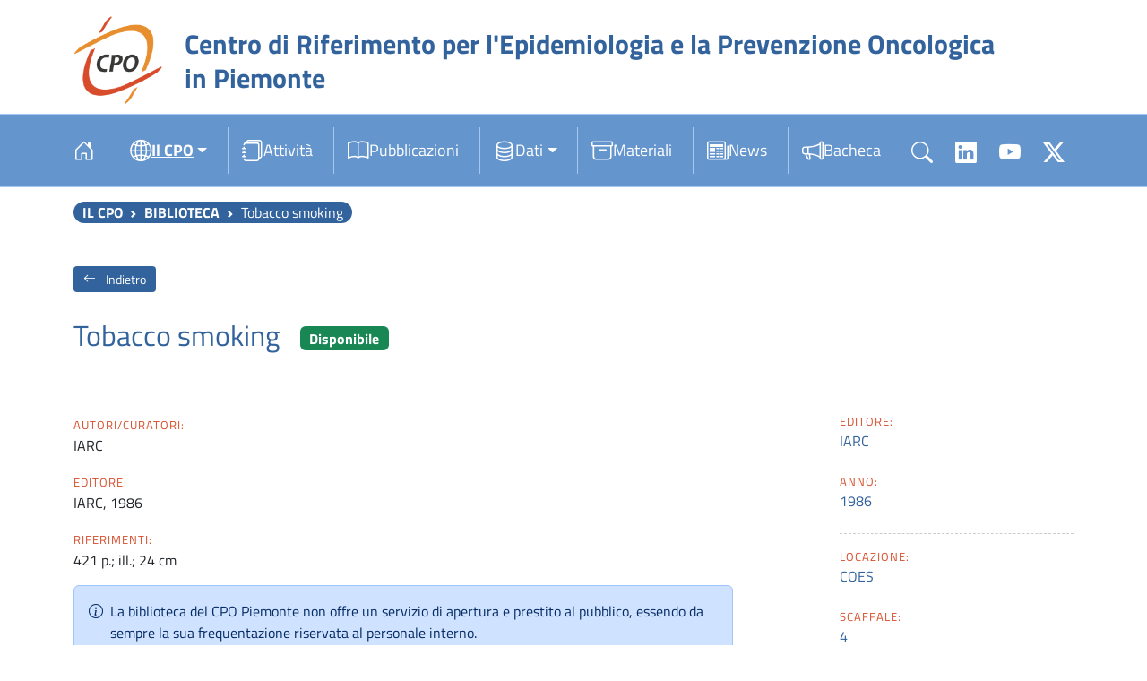

--- FILE ---
content_type: text/html; charset=utf-8
request_url: https://www.cpo.it/it/cpo/library/tobacco-smoking
body_size: 3615
content:
<!DOCTYPE html>
<html>
<head>
<meta content="text/html; charset=UTF-8" http-equiv="Content-Type">
<title>CPO Piemonte</title>
<meta content="width=device-width,initial-scale=1" name="viewport">
<meta name="csrf-param" content="authenticity_token" />
<meta name="csrf-token" content="KpfwgbS2u-w6k4QT3Bpq6epEq7UWaYvwSYnHDki3yT_6j6BR8OSw-qKIj6bcwXwe6taBFLXftjcHH9yl93Ncag" />
<meta name="csp-nonce" />
<link rel="stylesheet" href="/assets/application-1d68e210.css" data-turbo-track="reload" />
<script>
var ENVIRONMENT = { lang: "it" };
</script>
<script src="/assets/application-26d45d25.js" data-turbo-track="reload" defer="defer"></script>
<meta name="rails_env" content="production" />
<link href="https://cdn.jsdelivr.net/gh/lipis/flag-icons@7.0.0/css/flag-icons.min.css" rel="stylesheet">
<link crossorigin="" href="https://unpkg.com/leaflet@1.9.4/dist/leaflet.css" integrity="sha256-p4NxAoJBhIIN+hmNHrzRCf9tD/miZyoHS5obTRR9BMY=" rel="stylesheet">
<meta content="true" name="turbo-prefetch">
<!-- Google tag (gtag.js) -->
<script async src="https://www.googletagmanager.com/gtag/js?id=G-J8R1DKMQC6"></script>
<script>
  window.dataLayer = window.dataLayer || [];
  function gtag(){dataLayer.push(arguments);}
  gtag('js', new Date());
  
  gtag('config', 'G-J8R1DKMQC6');
</script>
</head>
<body data-controller="cookie-bar">
<header class="header flex-wrap">
<div class="claim">
<div class="container mt-2">
<div class="row">
<div class="col-md-auto">
<a href="/it">
<img width="100" src="/assets/logo-adbde6ae.png" />
</a>
</div>
<div class="col-md-10" style="display: flex; align-items: center; justify-content: center;">
<h2>
<a href="/it">
<span>Centro di Riferimento per l'Epidemiologia e la Prevenzione Oncologica in Piemonte</span>
</a>
</h2>
</div>
</div>
</div>
</div>
</header>
<div class="NavMain sticky-top" data-controller="navbar">
<div class="navbar navbar-expand-lg navbar-dark" id="nav">
<div class="container">
<div class="d-none" id="scrolled-logo">
<a href="/it">
<img class="logo-white" src="/assets/logo-adbde6ae.png" />
</a>
&nbsp;
</div>
<button aria-controls="navbarSupportedContent" aria-expanded="false" aria-label="Toggle navigation" class="navbar-toggler" data-bs-toggle="collapse" href="#navbar" type="button">
<span class="navbar-toggler-icon"></span>
</button>
<div class="collapse navbar-collapse" id="navbar">
<ul class="navbar-nav me-auto mb-2 mb-lg-0">
<li class="nav-item home">
<a class="nav-link" href="/it"><i class = 'fs-4 bi bi-house-door'></i></a>
</li>
<li class="nav-item dropdown">
<a id="Il CPO Piemonte-dropdown" role="button" aria-expanded="false" aria-haspopup="true" data-bs-toggle="dropdown" data-bs-display="static" class="nav-link dropdown-toggle active" aria-current="page" href="/cpo"><i class = 'fs-4 bi bi-globe2'></i>Il CPO</a>
<!-- %a.nav-link.dropdown-toggle{href: item[:url], id: &quot;Il CPO Piemonte-dropdown&quot;, role: &#39;button&#39;, &quot;aria-expanded&quot;: &#39;false&#39;, &quot;aria-haspopup&quot;: &#39;true&#39;, &quot;data-bs-toggle&quot;: &#39;dropdown&#39;, &quot;data-bs-display&quot;: &#39;static&#39;} -->
<!-- = navigation_title(item) -->
<div aria-labelledby="Il CPO Piemonte-dropdown" class="dropdown-menu">
<a class="dropdown-item" href="/it/cpo/">Il CPO</a>
<a class="dropdown-item" href="/it/cpo/articulations">Articolazioni</a>
<a class="dropdown-item" href="/it/cpo/contact-us">Contatti</a>
<a class="dropdown-item" href="/it/cpo/calendar">Agenda</a>
<a class="dropdown-item" href="/it/cpo/links">Link</a>
<a class="dropdown-item active" aria-current="page" href="/it/cpo/library">Biblioteca</a>
</div>
</li>
<li class="nav-item">
<a class="nav-link" href="/it/activities"><i class = 'fs-4 bi bi-journals'></i>Attività</a>
</li>
<li class="nav-item">
<a class="nav-link" href="/it/publications"><i class = 'fs-4 bi bi-book'></i>Pubblicazioni</a>
</li>
<li class="nav-item dropdown">
<a id="dati-dropdown" role="button" aria-expanded="false" aria-haspopup="true" data-bs-toggle="dropdown" data-bs-display="static" class="nav-link dropdown-toggle" href="/data"><i class = 'fs-4 bi bi-database'></i>Dati</a>
<!-- %a.nav-link.dropdown-toggle{href: item[:url], id: &quot;dati-dropdown&quot;, role: &#39;button&#39;, &quot;aria-expanded&quot;: &#39;false&#39;, &quot;aria-haspopup&quot;: &#39;true&#39;, &quot;data-bs-toggle&quot;: &#39;dropdown&#39;, &quot;data-bs-display&quot;: &#39;static&#39;} -->
<!-- = navigation_title(item) -->
<div aria-labelledby="dati-dropdown" class="dropdown-menu">
<a class="dropdown-item" href="/it/data/">Dati</a>
<a class="dropdown-item" href="/it/data/cancer_care">Assistenza Oncologica</a>
<a class="dropdown-item" href="/it/data/rtp">Registro Tumori Piemonte</a>
<a class="dropdown-item" href="/it/data/rmm">Registro Mesoteliomi Maligni</a>
<a class="dropdown-item" href="/it/data/rti">Registro Tumori Infantili</a>
</div>
</li>
<li class="nav-item">
<a class="nav-link" href="/it/materials"><i class = 'fs-4 bi bi-archive'></i>Materiali</a>
</li>
<li class="nav-item">
<a class="nav-link" href="/it/news"><i class = 'fs-4 bi bi-newspaper'></i>News</a>
</li>
<li class="nav-item">
<a class="nav-link" href="/it/announcements"><i class = 'fs-4 bi bi-megaphone'></i>Bacheca</a>
</li>
</ul>
<div class="navbar navbar-expand-lg navbar-dark" id="nav">
<div class="collapse navbar-collapse" id="navbar">
</div>
</div>
<div class="search" data-controller="autocomplete_search">
<div class="d-none" id="autocomplete"></div>
<div class="bi-icons">
<i class="bi bi-search toggleSearch"></i>
<a href="https://www.linkedin.com/company/cpo-centro-di-riferimento-per-l-epidemiologia-e-la-prevenzione-oncologica-in-piemonte/" target="_blank">
<i class="bi bi-linkedin"></i>
</a>
<a href="https://www.youtube.com/channel/UCWLY7wMKHBtrC85ZWrJpaTw" target="_blank">
<i class="bi bi-youtube"></i>
</a>
<a href="https://twitter.com/CpoPiemonte" target="_blank">
<i class="bi bi-twitter-x"></i>
</a>
</div>
</div>

</div>
</div>
</div>
</div>

<div class="container mt-3">
<ol class="breadcrumb"><li class="breadcrumb-item"><a href="/it/cpo/">Il CPO</a></li><li class="breadcrumb-item"><a href="/it/cpo/library">Biblioteca</a></li><li class="breadcrumb-item active">Tobacco smoking</li></ol>
</div>
<main class="container mt-5">
<div class="Project">
<div class="mb-2">
<a class="btn btn-sm me-1" data-controller="smart-back" data-smart-back="true" data-resource="books" href="/it/cpo/library"><i class="bi bi-arrow-left me-2"></i>
Indietro
</a></div>
<h1 class="mb-3 mt-4">
Tobacco smoking
<span class="ms-3 fs-6 align-middle badge text-bg-success">Disponibile</span>
</h1>
<div class="row mt-5">
<div class="col-md-8">
<div class="mb-3">
<span class="ItemsHits__label">Autori/Curatori:</span>
<p>IARC</p>
</div>
<div class="mb-3">
<span class="ItemsHits__label">Editore:</span>
<p>IARC, 1986</p>
</div>
<div class="mb-3">
<span class="ItemsHits__label">Riferimenti:</span>
<p>421 p.; ill.; 24 cm</p>
</div>
<div class="alert alert-primary d-flex" role="alert">
<i class="bi bi-info-circle me-2"></i>
<p>La biblioteca del CPO Piemonte non offre un servizio di apertura e prestito al pubblico, essendo da sempre la sua frequentazione riservata al personale interno.<br/>Coloro che fossero interessati ad avere informazioni sull'eventuale consultazione di determinati volumi presenti a catalogo può contattare Antonio Randino tramite mail: <a href='mailto:arandino@cittadellasalute.to.it?subject=Tobacco smoking&body=https://www.cpo.it/it/cpo/library/tobacco-smoking' target='_blank' class='alert-link'>arandino@cittadellasalute.to.it</a></p>
</div>
</div>
<div class="col-md-3 offset-md-1">
<div class="sidebar">
<div class="mb-4">
<div>
<div class="span ItemsHits__label">Editore:</div>
</div>
<strong><a href="/it/cpo/library?book%3Alocation%3Aasc%2Cshelf%3Aasc%2Ccode%3Aasc%5BrefinementList%5D%5Bpublisher%5D%5B0%5D=IARC"><strong>IARC</strong></a></strong>
</div>
<div class="mb-4">
<div>
<div class="span ItemsHits__label">Anno:</div>
</div>
<strong><a href="/it/cpo/library?book%3Alocation%3Aasc%2Cshelf%3Aasc%2Ccode%3Aasc%5BrefinementList%5D%5Byear%5D%5B0%5D=1986"><strong>1986</strong></a></strong>
</div>
<div class="sidebar__border">
<div class="mb-4">
<div>
<div class="span ItemsHits__label">Locazione:</div>
</div>
<strong><a href="/it/cpo/library?book%3Alocation%3Aasc%2Cshelf%3Aasc%2Ccode%3Aasc%5BrefinementList%5D%5Blocation%5D%5B0%5D=COES"><strong>COES</strong></a></strong>
</div>
<div class="mb-4">
<div>
<div class="span ItemsHits__label">Scaffale:</div>
</div>
<strong><a href="/it/cpo/library?book%3Alocation%3Aasc%2Cshelf%3Aasc%2Ccode%3Aasc%5BrefinementList%5D%5Bshelf%5D%5B0%5D=4"><strong>4</strong></a></strong>
</div>
<div class="mb-4">
<div>
<div class="span ItemsHits__label">Codice:</div>
</div>
<strong>M 038</strong>
</div>
<div class="mb-4">
<div>
<div class="span ItemsHits__label">Data acquisizione</div>
</div>
<strong>15 maggio 2016</strong>
</div>
<div class="mb-4">
<div>
<div class="span ItemsHits__label">Stato:</div>
</div>
<strong><a href="/it/cpo/library?book%3Alocation%3Aasc%2Cshelf%3Aasc%2Ccode%3Aasc%5BrefinementList%5D%5Bstato%5D%5B0%5D=Available"><strong>Disponibile</strong></a></strong>
</div>
</div>
<div class="sidebar__border">
<div class="mb-4">
<div>
<a target="_blank" href="/it/cpo/library/tobacco-smoking/print"><i class="bi bi-printer-fill me-2"></i>
Stampa
</a></div>
</div>
<div class="mb-4">
<div>
<span class="ItemsHits__label">Condividi:</span>
</div>
<a class="btn btn-sm btn-social btn-fb" href="https://www.facebook.com/sharer/sharer.php?u=https://www.cpo.it/it/cpo/library/tobacco-smoking" target="_blank" title="Share this post on Facebook">
<i class="bi bi-facebook"></i>
<!-- Share -->
</a>
<a class="btn btn-sm btn-social btn-tw" href="https://twitter.com/intent/tweet?text=Tobacco smoking=https://www.cpo.it/it/cpo/library/tobacco-smoking" target="_blank" title="Share this post on Twitter">
<i class="bi bi-twitter-x"></i>
<!-- Tweet -->
</a>
<a class="btn btn-sm btn-social btn-tw" href="mailto:?subject=Tobacco smoking&amp;body=https://www.cpo.it/it/cpo/library/tobacco-smoking" target="_blank" title="Send this post to email">
<i class="bi bi-envelope-fill"></i>
<!-- Mail -->
</a>
<a class="btn btn-sm btn-social btn-tw" href="https://web.whatsapp.com/send?text=Tobacco smoking%0ahttps://www.cpo.it/it/cpo/library/tobacco-smoking" target="_blank" title="Send this post to whatsapp">
<i class="bi bi-whatsapp"></i>
<!-- Whatsapp -->
</a>

</div>
</div>
</div>
</div>

</div>
</div>



</main>
</body>
</html>
<footer class="mt-5 pb-5">
<div class="container mt-3">
<div class="row justify-content-between">
<div class="col-md-auto">
<a href="/it">
<img class="logo-white" src="/assets/logo-adbde6ae.png" />
</a>
</div>
<div class="col-md-auto">
<ul>
<li>SC Epidemiologia dei Tumori - CRPT U, AOU Città della Salute e della Scienza di Torino</li>
<li>SSD Epidemiologia clinica e valutativa - CRPT, AOU Città della Salute e della Scienza di Torino</li>
<li>SSD Epidemiologia Screening - CRPT, AOU Città della Salute e della Scienza di Torino</li>
<li>SS Registro Tumori Piemonte - CRPT, AOU Città della Salute e della Scienza di Torino</li>
<li>SSD Epidemiologia dei Tumori, AOU Maggiore della Carità di Novara e Università degli Studi del Piemonte Orientale</li>
</ul>
</div>
<div class="col-md-auto">
<ul>
<li><a href="/it/cpo/">Chi siamo</a></li>
<li><a href="/it/cpo/contact-us">Contatti</a></li>
</ul>
<div class="mt-3">
Seguici su:
<div class="bi-icons">
<a href="https://www.youtube.com/channel/UCWLY7wMKHBtrC85ZWrJpaTw" target="_blank">
<i class="bi bi-youtube icon-spacing"></i>
</a>
<a href="https://twitter.com/CpoPiemonte" target="_blank">
<i class="bi bi-twitter-x"></i>
</a>
</div>
</div>
</div>
<div class="col-md-auto">
<ul>
<li><a href="/it/sitemap">Mappa del sito</a></li>
<li>Statistiche web</li>
<li><a target="_blank" href="http://webmail.cpo.it">Webmail</a></li>
<li><a href="https://api.cpo.it/admin">Admin</a></li>
</ul>
</div>
</div>
</div>
</footer>

<section aria-label="Gestione dei cookies" class="cookiebar fade">
<p>Questo sito utilizza solo cookie tecnici e non raccoglie dati personali né utilizza cookie di profilazione. Proseguendo nella navigazione accetti l'utilizzo dei cookie.</p>
<div class="cookiebar-buttons">
<button class="cookiebar-btn cookiebar-confirm" data-bs-accept="cookiebar">
Accetto <span class="visually-hidden">i cookies</span>
</button>
</div>
</section>

